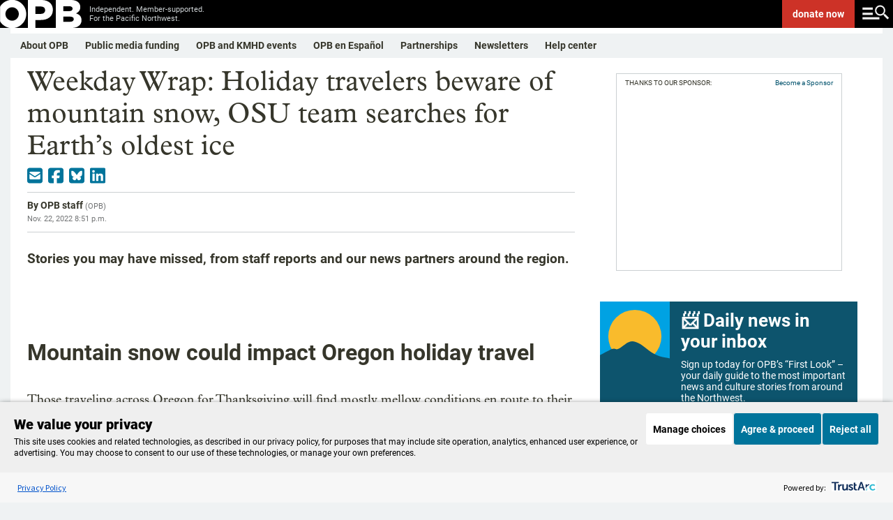

--- FILE ---
content_type: text/html; charset=utf-8
request_url: https://www.google.com/recaptcha/api2/aframe
body_size: 184
content:
<!DOCTYPE HTML><html><head><meta http-equiv="content-type" content="text/html; charset=UTF-8"></head><body><script nonce="oG4FDXW3nzvtDhw1EA6HuQ">/** Anti-fraud and anti-abuse applications only. See google.com/recaptcha */ try{var clients={'sodar':'https://pagead2.googlesyndication.com/pagead/sodar?'};window.addEventListener("message",function(a){try{if(a.source===window.parent){var b=JSON.parse(a.data);var c=clients[b['id']];if(c){var d=document.createElement('img');d.src=c+b['params']+'&rc='+(localStorage.getItem("rc::a")?sessionStorage.getItem("rc::b"):"");window.document.body.appendChild(d);sessionStorage.setItem("rc::e",parseInt(sessionStorage.getItem("rc::e")||0)+1);localStorage.setItem("rc::h",'1769764851495');}}}catch(b){}});window.parent.postMessage("_grecaptcha_ready", "*");}catch(b){}</script></body></html>